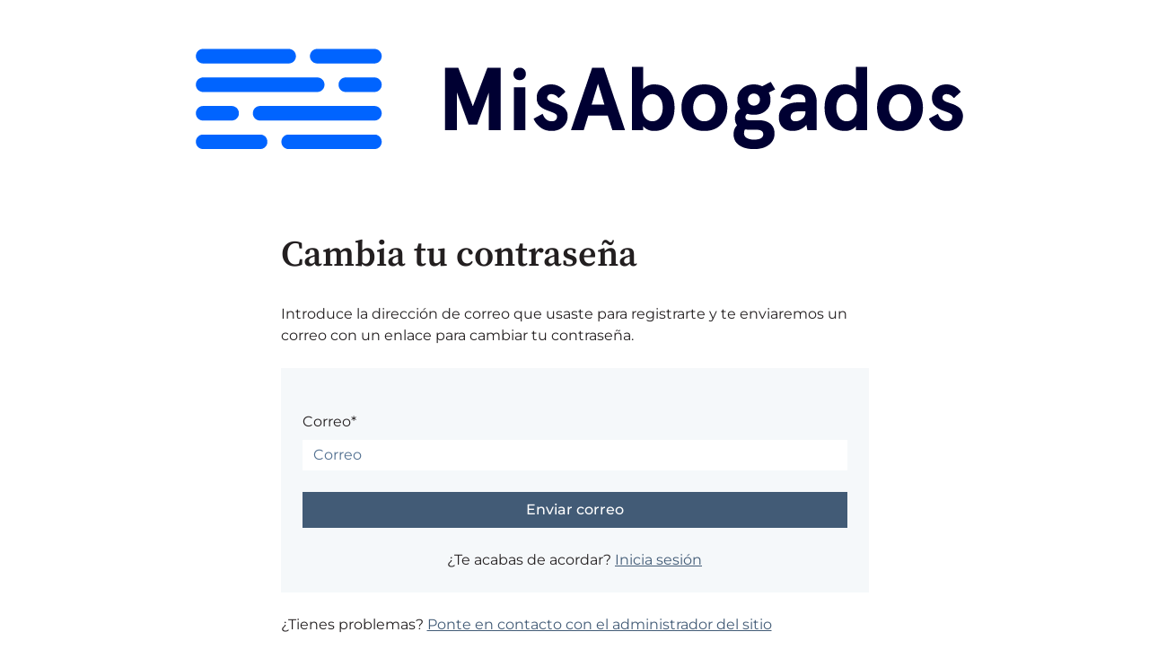

--- FILE ---
content_type: application/javascript
request_url: https://static.hsappstatic.net/MembershipSupport/static-1.1/js/password_reset_request_asset.js
body_size: 1918
content:
!function(t){var e={};function r(i){if(e[i])return e[i].exports;var n=e[i]={i:i,l:!1,exports:{}};t[i].call(n.exports,n,n.exports,r);n.l=!0;return n.exports}r.m=t;r.c=e;r.d=function(t,e,i){r.o(t,e)||Object.defineProperty(t,e,{enumerable:!0,get:i})};r.r=function(t){"undefined"!=typeof Symbol&&Symbol.toStringTag&&Object.defineProperty(t,Symbol.toStringTag,{value:"Module"});Object.defineProperty(t,"__esModule",{value:!0})};r.t=function(t,e){1&e&&(t=r(t));if(8&e)return t;if(4&e&&"object"==typeof t&&t&&t.__esModule)return t;var i=Object.create(null);r.r(i);Object.defineProperty(i,"default",{enumerable:!0,value:t});if(2&e&&"string"!=typeof t)for(var n in t)r.d(i,n,function(e){return t[e]}.bind(null,n));return i};r.n=function(t){var e=t&&t.__esModule?function(){return t.default}:function(){return t};r.d(e,"a",e);return e};r.o=function(t,e){return Object.prototype.hasOwnProperty.call(t,e)};r.p="//static.hsappstatic.net/MembershipSupport/static-1.1/";r(r.s=6)}([,function(t,e,r){"use strict";r.d(e,"g",(function(){return i}));r.d(e,"d",(function(){return n}));r.d(e,"f",(function(){return s}));r.d(e,"c",(function(){return o}));r.d(e,"a",(function(){return l}));r.d(e,"b",(function(){return c}));r.d(e,"e",(function(){return a}));function i(){}function n(t){return t&&"[object Function]"==={}.toString.call(t)}function s(t){return null!=t&&"object"==typeof t&&!1===Array.isArray(t)}function o(t){return s(t)&&"nodeType"in t&&1===t.nodeType&&t.cloneNode}function l(t){return t.replace(/([A-Z])/g," $1")}function c(t){return t.replace(/^./,t=>t.toUpperCase())}function a(t){return"hidden"===t.element.attributes.type.value}},,,function(t,e,r){"use strict";r.d(e,"a",(function(){return u}));r.d(e,"d",(function(){return d}));r.d(e,"c",(function(){return h}));r.d(e,"b",(function(){return m}));function i(t){return`[data-hs-cos-general-type="widget"][data-hs-cos-type="${t}"] form`}function n(t,e){return"input"+[t&&`[name="${t}"]`,e&&`[type="${e}"]`].filter(Boolean).join("")}const s=n(null,"Submit"),o=n("email"),l=n("password"),c="#hs-membership-password-requirements",a=n("password_confirm"),u={FORM:i("member_login"),EMAIL_INPUT:o,PASSWORD_INPUT:l,REMEMBER_ME:n("remember_me"),SUBMIT_BUTTON:s},d={FORM:i("member_register"),EMAIL_INPUT:o,PASSWORD_INPUT:l,PASSWORD_REQUIREMENTS:c,PASSWORD_CONFIRM_INPUT:a,SUBMIT_BUTTON:s},h={FORM:i("password_reset_request"),EMAIL_INPUT:o,SUBMIT_BUTTON:s},m={FORM:i("password_reset"),VERIFICATION_CODE_INPUT:n("verification_code"),EMAIL_INPUT:n("email","hidden"),PASSWORD_INPUT:l,PASSWORD_REQUIREMENTS:c,PASSWORD_CONFIRM_INPUT:a,SUBMIT_BUTTON:s}},,function(t,e,r){"use strict";r.r(e);var i=r(9),n=r(4);document.addEventListener("DOMContentLoaded",()=>{const t=document.querySelector(n.c.FORM);new i.a({form:t,selector:n.c.FORM,fields:{email:{selector:n.c.EMAIL_INPUT}},onSubmit:()=>t.submit()}).init()},!1)},,,function(t,e,r){"use strict";var i=r(1);function n(t){const e=document.createElement("div");e.innerHTML=t.trim();return e.firstChild}const s="form-floating-alert",o="form-floating-alert-close-button",l="form-floating-alert-error",c="form-floating-alert-wrapper",a="form-floating-alert-wrapper--opened",u="form-input-error",d="form-input-validation-message",h="form-input-validation-message-error";function m(t){return`The field ${Object(i.b)(Object(i.a)(t))} is not valid`}function f(t,e=!1){return[d,`${d}-${t}`,e&&h,"hs-form-field"].filter(Boolean)}function b(t){return[d,`${d}-${t}-sticky`,h,"hs-form-field"]}class p{constructor({id:t,selector:e="input",errorSelector:r=e,formSelector:i='[data-hs-cos-general-type="widget"] form',formFields:n}){this.id=t;this.selector=e;this.errorSelector=r;this.formSelector=i;this.formFields=n;this.valid=!0;this.touched=!1;this.handleBlur=this.handleBlur.bind(this);this.handleInput=this.handleInput.bind(this)}init(){this.element=document.querySelector(`${this.formSelector} ${this.selector}`);this.errorElement=document.querySelector(this.errorSelector);this.element.addEventListener("blur",this.handleBlur);this.element.addEventListener("input",this.handleInput)}getValue(){return this.element.value}error(t=m){const e=Object(i.d)(t)?t(this.id):t,r=`\n    <div class="${f(this.id,!0).join(" ")}">\n      <ul class="no-list hs-error-msgs">\n        <li>\n          <label class="hs-error-msg">${e}</label>\n        </li>\n      </ul>\n    </div>\n    `;this.element.parentElement.insertBefore(n(r),this.element.nextSibling);this.element.classList.add(u)}stickyError(t){const e=`\n    <div class="${b(this.id).join(" ")}">\n      <ul class="no-list hs-error-msgs">\n        <li>\n          <label class="hs-error-msg">${t}</label>\n        </li>\n      </ul>\n    </div>\n    `;this.errorElement.parentElement.insertBefore(n(e),this.errorElement.nextSibling);this.element.classList.add(u)}removeError(){const t=this.element.parentElement,e=f(this.id).map(t=>"."+t).join(""),r=document.querySelectorAll(e,t);Array.prototype.forEach.call(r,t=>{Object(i.c)(t)&&t.parentNode.removeChild(t);this.element.classList.remove(u)})}removeStickyError(){const t=this.element.parentElement,e=b(this.id).map(t=>"."+t).join(""),r=document.querySelectorAll(e,t);Array.prototype.forEach.call(r,t=>{Object(i.c)(t)&&t.parentNode.removeChild(t);this.element.classList.remove(u)})}resetValidation(){this.valid=!0;this.touched=!1;this.removeError()}handleBlur(){this.touched&&this.removeError()}handleInput(){this.removeStickyError()}}var S=p;function E(t,e=!1){return[s,`${s}-${t}`,e&&l].filter(Boolean)}function v(t){return[c,`${c}-${t}`]}const y=1e4;function O(t,e,r=!1){return`\n<div class="${v(t).join(" ")}">\n  <div class="${E(t,r).join(" ")}">\n    <div class="${o}">&#x2716</div>\n    ${e}\n  </div>\n</div>`}class T{constructor({container:t}){this.container=t;this.timeouts={};this.show=this.show.bind(this);this.hide=this.hide.bind(this);this.showError=this.showError.bind(this)}show(t,e,r){const i=n(O(t,e,r));this.container.insertBefore(i,this.container.firstChild);document.querySelector("."+o).addEventListener("click",this.hide.bind(this,t));this.timeouts[t]=setTimeout(this.hide.bind(this,t),y);setTimeout(()=>i.classList.add(a),10)}showError(t,e){this.show(t,e,!0)}hide(t){const e=v(t).map(t=>"."+t).join(""),r=document.querySelector(e,this.container);if(Object(i.c)(r)){clearTimeout(this.timeouts[t]);r.classList.remove(a);r.addEventListener("transitionend",()=>{this.container.removeChild(r)})}}}var _=T;class g{constructor({selector:t,form:e,fields:r={},onSubmit:n=i.g}){this.selector=t;this.form=e;this.fields=r;this.onSubmit=n;this.handleSubmit=this.handleSubmit.bind(this);this.submitSuccessCallback=this.submitSuccessCallback.bind(this);this.submitErrorCallback=this.submitErrorCallback.bind(this)}init(){this.form=this.form||this.selector&&document.querySelector(this.selector);if(!Object(i.c)(this.form))throw new Error("Form is not a DOM node");this.notification=new _({container:this.form});this.fields=Object.keys(this.fields).reduce((t,e)=>{const r=new S(Object.assign({},this.fields[e],{id:e,formSelector:this.selector}));r.init();return Object.assign({},t,{[e]:r})},{});Object.keys(this.fields).forEach(t=>this.fields[t].formFields=this.fields);this.form.addEventListener("submit",this.handleSubmit);this.valid=!0;this.touched=!1;this.submitted=!1}submitSuccessCallback(){}submitErrorCallback(t){Object(i.f)(t)&&void 0!==t.status&&429===t.status?this.notification.showError("RATE_LIMITED",document.getElementById("hs-membership-rate-limit-error-text").textContent):(Array.isArray(t)&&t||Object(i.f)(t)&&[t]||[]).forEach(({errorType:t,field:e,translatedMessage:r})=>{const n=this.fields[e];n&&Object(i.d)(n.error)&&!Object(i.e)(n)?n.stickyError(r):this.notification.showError(t,r)})}handleSubmit(t){t.preventDefault();this.notification.hide();this.resetValidation();this.submitted=!0;this.onSubmit(this.fields,this.submitSuccessCallback,this.submitErrorCallback)}resetValidation(){this.valid=!0;this.touched=!1;this.submitted=!1;Object.keys(this.fields).forEach(t=>this.fields[t].resetValidation());Object.keys(this.fields).forEach(t=>this.fields[t].removeStickyError())}}e.a=g}]);